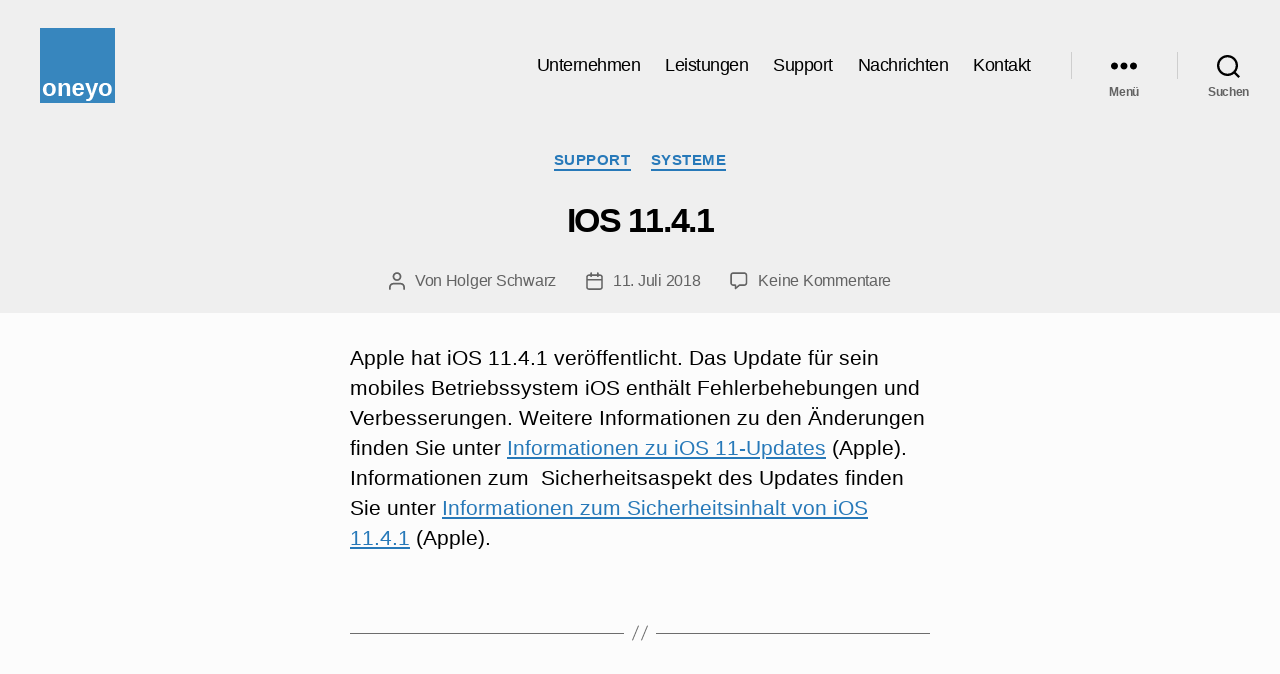

--- FILE ---
content_type: text/css
request_url: https://oneyo.de/wp-content/themes/oneyo20/style.css?ver=1.3
body_size: 571
content:
/* 
Theme Name:	oneyo20
Theme URI:	https://oneyo.de/
Description:	Child-Theme auf Basis Twenty Twenty von Holger Schwarz
Author:		Holger Schwarz
Author URI:	https://oneyo.de/
Template:	twentytwenty
Version:	1.3
*/





/* Smaller Heading Font please */
@media (min-width: 1000px) {
  h1, .heading-size-1 { font-size: 3.4rem; }
  h2, .heading-size-2 { font-size: 2.4rem; }
  h3, .heading-size-3 { font-size: 1.8rem; }
  h4, .heading-size-4 { font-size: 1.2rem; }
}

/* Reduce white space around stuff */
@media (min-width: 700px) {
  .widget .widget-title { margin-bottom: 2rem; }
  .post-inner { padding-top: 3rem; }
  .footer-widgets-outer-wrapper { padding: 3rem 0; }
  #site-footer { padding: 3rem 0; }
}
.singular .entry-header {
  padding: 2rem 0;
}
body:not(.singular) main > article:first-of-type {
  padding: 2rem 0 0;
}
.archive-header {
  padding: 2rem 0;
}
.error404 #site-content {
  padding-top: 2rem;
}

h1, h2, h3, h4, h5, h6, p, li {
font-family: -apple-system, BlinkMacSystemFont, "Helvetica Neue", Helvetica, sans-serif;

}


h1.entry-title {
text-transform: uppercase;
}








body {
font-family: -apple-system, BlinkMacSystemFont, "Helvetica Neue", Helvetica, sans;
}